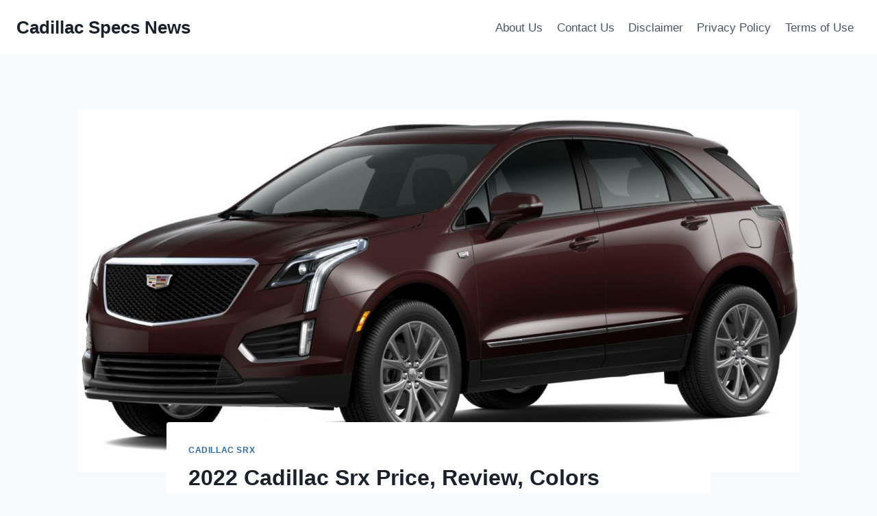

--- FILE ---
content_type: text/html; charset=UTF-8
request_url: https://cadillacspecsnews.com/2022-cadillac-srx-price-review-colors/
body_size: 17545
content:
<!doctype html>
<html lang="en-US" prefix="og: https://ogp.me/ns#" class="no-js" itemtype="https://schema.org/Blog" itemscope>
<head>
	<meta charset="UTF-8">
	<meta name="viewport" content="width=device-width, initial-scale=1, minimum-scale=1">
	
<!-- Search Engine Optimization by Rank Math - https://rankmath.com/ -->
<title>2022 Cadillac Srx Price, Review, Colors - Cadillac Specs News</title>
<meta name="description" content="2022 Cadillac Srx Price, Review, Colors - This 2022 Cadillac SRX contains over unaffected for your 2022 design calendar season, using the XT5 altering this"/>
<meta name="robots" content="index, follow, max-snippet:-1, max-video-preview:-1, max-image-preview:large"/>
<link rel="canonical" href="https://cadillacspecsnews.com/2022-cadillac-srx-price-review-colors/" />
<meta property="og:locale" content="en_US" />
<meta property="og:type" content="article" />
<meta property="og:title" content="2022 Cadillac Srx Price, Review, Colors - Cadillac Specs News" />
<meta property="og:description" content="2022 Cadillac Srx Price, Review, Colors - This 2022 Cadillac SRX contains over unaffected for your 2022 design calendar season, using the XT5 altering this" />
<meta property="og:url" content="https://cadillacspecsnews.com/2022-cadillac-srx-price-review-colors/" />
<meta property="og:site_name" content="Cadillac Specs News" />
<meta property="article:tag" content="2022 Cadillac SRX" />
<meta property="article:tag" content="2022 Cadillac SRX 4" />
<meta property="article:tag" content="2022 Cadillac SRX 6" />
<meta property="article:tag" content="2022 Cadillac SRX Black" />
<meta property="article:tag" content="2022 Cadillac SRX Colors" />
<meta property="article:tag" content="2022 Cadillac SRX Dimensions" />
<meta property="article:tag" content="2022 Cadillac SRX Engine" />
<meta property="article:tag" content="2022 Cadillac SRX Interior" />
<meta property="article:tag" content="2022 Cadillac SRX Luxury" />
<meta property="article:tag" content="2022 Cadillac SRX Luxury Collection" />
<meta property="article:tag" content="2022 Cadillac SRX Msrp" />
<meta property="article:tag" content="2022 Cadillac SRX Price" />
<meta property="article:tag" content="2022 Cadillac SRX Prices" />
<meta property="article:tag" content="2022 Cadillac SRX Review" />
<meta property="article:tag" content="2022 Cadillac SRX Specs" />
<meta property="article:tag" content="Cadillac SRX Headlight Recall 2022" />
<meta property="article:tag" content="Cadillac Suv SRX 2022" />
<meta property="article:tag" content="How Much Does A 2022 Cadillac SRX Cost" />
<meta property="article:tag" content="New Cadillac SRX 2022" />
<meta property="article:tag" content="Price Of 2022 Cadillac SRX" />
<meta property="article:section" content="Cadillac Srx" />
<meta property="og:image" content="https://cadillacspecsnews.com/wp-content/uploads/2020/10/unnamed-file-1711.jpg" />
<meta property="og:image:secure_url" content="https://cadillacspecsnews.com/wp-content/uploads/2020/10/unnamed-file-1711.jpg" />
<meta property="og:image:width" content="1500" />
<meta property="og:image:height" content="755" />
<meta property="og:image:alt" content="2022 Cadillac Srx Price, Review, Colors" />
<meta property="og:image:type" content="image/jpeg" />
<meta property="article:published_time" content="2022-12-23T07:25:49-05:00" />
<meta name="twitter:card" content="summary_large_image" />
<meta name="twitter:title" content="2022 Cadillac Srx Price, Review, Colors - Cadillac Specs News" />
<meta name="twitter:description" content="2022 Cadillac Srx Price, Review, Colors - This 2022 Cadillac SRX contains over unaffected for your 2022 design calendar season, using the XT5 altering this" />
<meta name="twitter:image" content="https://cadillacspecsnews.com/wp-content/uploads/2020/10/unnamed-file-1711.jpg" />
<meta name="twitter:label1" content="Written by" />
<meta name="twitter:data1" content="cadillac specs news" />
<meta name="twitter:label2" content="Time to read" />
<meta name="twitter:data2" content="7 minutes" />
<script type="application/ld+json" class="rank-math-schema">{"@context":"https://schema.org","@graph":[{"@type":["Person","Organization"],"@id":"https://cadillacspecsnews.com/#person","name":"cadillac specs news"},{"@type":"WebSite","@id":"https://cadillacspecsnews.com/#website","url":"https://cadillacspecsnews.com","name":"cadillac specs news","publisher":{"@id":"https://cadillacspecsnews.com/#person"},"inLanguage":"en-US"},{"@type":"ImageObject","@id":"https://cadillacspecsnews.com/wp-content/uploads/2020/10/unnamed-file-1711.jpg","url":"https://cadillacspecsnews.com/wp-content/uploads/2020/10/unnamed-file-1711.jpg","width":"1500","height":"755","inLanguage":"en-US"},{"@type":"WebPage","@id":"https://cadillacspecsnews.com/2022-cadillac-srx-price-review-colors/#webpage","url":"https://cadillacspecsnews.com/2022-cadillac-srx-price-review-colors/","name":"2022 Cadillac Srx Price, Review, Colors - Cadillac Specs News","datePublished":"2022-12-23T07:25:49-05:00","dateModified":"2022-12-23T07:25:49-05:00","isPartOf":{"@id":"https://cadillacspecsnews.com/#website"},"primaryImageOfPage":{"@id":"https://cadillacspecsnews.com/wp-content/uploads/2020/10/unnamed-file-1711.jpg"},"inLanguage":"en-US"},{"@type":"Person","@id":"https://cadillacspecsnews.com/author/gugun/","name":"cadillac specs news","url":"https://cadillacspecsnews.com/author/gugun/","image":{"@type":"ImageObject","@id":"https://secure.gravatar.com/avatar/0fb0efd4b51f3cf0be17de55203bdaa0b8631662d16748ce9d3a969674fa78f4?s=96&amp;d=mm&amp;r=g","url":"https://secure.gravatar.com/avatar/0fb0efd4b51f3cf0be17de55203bdaa0b8631662d16748ce9d3a969674fa78f4?s=96&amp;d=mm&amp;r=g","caption":"cadillac specs news","inLanguage":"en-US"}},{"@type":"BlogPosting","headline":"2022 Cadillac Srx Price, Review, Colors - Cadillac Specs News","datePublished":"2022-12-23T07:25:49-05:00","dateModified":"2022-12-23T07:25:49-05:00","articleSection":"Cadillac Srx","author":{"@id":"https://cadillacspecsnews.com/author/gugun/","name":"cadillac specs news"},"publisher":{"@id":"https://cadillacspecsnews.com/#person"},"description":"2022 Cadillac Srx Price, Review, Colors - This 2022 Cadillac SRX contains over unaffected for your 2022 design calendar season, using the XT5 altering this","name":"2022 Cadillac Srx Price, Review, Colors - Cadillac Specs News","@id":"https://cadillacspecsnews.com/2022-cadillac-srx-price-review-colors/#richSnippet","isPartOf":{"@id":"https://cadillacspecsnews.com/2022-cadillac-srx-price-review-colors/#webpage"},"image":{"@id":"https://cadillacspecsnews.com/wp-content/uploads/2020/10/unnamed-file-1711.jpg"},"inLanguage":"en-US","mainEntityOfPage":{"@id":"https://cadillacspecsnews.com/2022-cadillac-srx-price-review-colors/#webpage"}}]}</script>
<!-- /Rank Math WordPress SEO plugin -->

<link rel="alternate" type="application/rss+xml" title="Cadillac Specs News &raquo; Feed" href="https://cadillacspecsnews.com/feed/" />
<link rel="alternate" type="application/rss+xml" title="Cadillac Specs News &raquo; Comments Feed" href="https://cadillacspecsnews.com/comments/feed/" />
			<script>document.documentElement.classList.remove( 'no-js' );</script>
			<link rel="alternate" type="application/rss+xml" title="Cadillac Specs News &raquo; 2022 Cadillac Srx Price, Review, Colors Comments Feed" href="https://cadillacspecsnews.com/2022-cadillac-srx-price-review-colors/feed/" />
<link rel="alternate" title="oEmbed (JSON)" type="application/json+oembed" href="https://cadillacspecsnews.com/wp-json/oembed/1.0/embed?url=https%3A%2F%2Fcadillacspecsnews.com%2F2022-cadillac-srx-price-review-colors%2F" />
<link rel="alternate" title="oEmbed (XML)" type="text/xml+oembed" href="https://cadillacspecsnews.com/wp-json/oembed/1.0/embed?url=https%3A%2F%2Fcadillacspecsnews.com%2F2022-cadillac-srx-price-review-colors%2F&#038;format=xml" />
<style id='wp-img-auto-sizes-contain-inline-css'>
img:is([sizes=auto i],[sizes^="auto," i]){contain-intrinsic-size:3000px 1500px}
/*# sourceURL=wp-img-auto-sizes-contain-inline-css */
</style>
<style id='wp-emoji-styles-inline-css'>

	img.wp-smiley, img.emoji {
		display: inline !important;
		border: none !important;
		box-shadow: none !important;
		height: 1em !important;
		width: 1em !important;
		margin: 0 0.07em !important;
		vertical-align: -0.1em !important;
		background: none !important;
		padding: 0 !important;
	}
/*# sourceURL=wp-emoji-styles-inline-css */
</style>
<link rel='stylesheet' id='ez-toc-css' href='https://cadillacspecsnews.com/wp-content/plugins/easy-table-of-contents/assets/css/screen.min.css?ver=2.0.79.2' media='all' />
<style id='ez-toc-inline-css'>
div#ez-toc-container .ez-toc-title {font-size: 120%;}div#ez-toc-container .ez-toc-title {font-weight: 500;}div#ez-toc-container ul li , div#ez-toc-container ul li a {font-size: 95%;}div#ez-toc-container ul li , div#ez-toc-container ul li a {font-weight: 500;}div#ez-toc-container nav ul ul li {font-size: 90%;}.ez-toc-box-title {font-weight: bold; margin-bottom: 10px; text-align: center; text-transform: uppercase; letter-spacing: 1px; color: #666; padding-bottom: 5px;position:absolute;top:-4%;left:5%;background-color: inherit;transition: top 0.3s ease;}.ez-toc-box-title.toc-closed {top:-25%;}
.ez-toc-container-direction {direction: ltr;}.ez-toc-counter ul{counter-reset: item ;}.ez-toc-counter nav ul li a::before {content: counters(item, '.', decimal) '. ';display: inline-block;counter-increment: item;flex-grow: 0;flex-shrink: 0;margin-right: .2em; float: left; }.ez-toc-widget-direction {direction: ltr;}.ez-toc-widget-container ul{counter-reset: item ;}.ez-toc-widget-container nav ul li a::before {content: counters(item, '.', decimal) '. ';display: inline-block;counter-increment: item;flex-grow: 0;flex-shrink: 0;margin-right: .2em; float: left; }
/*# sourceURL=ez-toc-inline-css */
</style>
<link rel='stylesheet' id='kadence-global-css' href='https://cadillacspecsnews.com/wp-content/themes/kadence/assets/css/global.min.css?ver=1.2.27' media='all' />
<style id='kadence-global-inline-css'>
/* Kadence Base CSS */
:root{--global-palette1:#2B6CB0;--global-palette2:#215387;--global-palette3:#1A202C;--global-palette4:#2D3748;--global-palette5:#4A5568;--global-palette6:#718096;--global-palette7:#EDF2F7;--global-palette8:#F7FAFC;--global-palette9:#ffffff;--global-palette9rgb:255, 255, 255;--global-palette-highlight:var(--global-palette1);--global-palette-highlight-alt:var(--global-palette2);--global-palette-highlight-alt2:var(--global-palette9);--global-palette-btn-bg:var(--global-palette1);--global-palette-btn-bg-hover:var(--global-palette2);--global-palette-btn:var(--global-palette9);--global-palette-btn-hover:var(--global-palette9);--global-body-font-family:-apple-system,BlinkMacSystemFont,"Segoe UI",Roboto,Oxygen-Sans,Ubuntu,Cantarell,"Helvetica Neue",sans-serif, "Apple Color Emoji", "Segoe UI Emoji", "Segoe UI Symbol";--global-heading-font-family:inherit;--global-primary-nav-font-family:inherit;--global-fallback-font:sans-serif;--global-display-fallback-font:sans-serif;--global-content-width:1290px;--global-content-wide-width:calc(1290px + 230px);--global-content-narrow-width:842px;--global-content-edge-padding:1.5rem;--global-content-boxed-padding:2rem;--global-calc-content-width:calc(1290px - var(--global-content-edge-padding) - var(--global-content-edge-padding) );--wp--style--global--content-size:var(--global-calc-content-width);}.wp-site-blocks{--global-vw:calc( 100vw - ( 0.5 * var(--scrollbar-offset)));}body{background:var(--global-palette8);}body, input, select, optgroup, textarea{font-weight:400;font-size:17px;line-height:1.6;font-family:var(--global-body-font-family);color:var(--global-palette4);}.content-bg, body.content-style-unboxed .site{background:var(--global-palette9);}h1,h2,h3,h4,h5,h6{font-family:var(--global-heading-font-family);}h1{font-weight:700;font-size:32px;line-height:1.5;color:var(--global-palette3);}h2{font-weight:700;font-size:28px;line-height:1.5;color:var(--global-palette3);}h3{font-weight:700;font-size:24px;line-height:1.5;color:var(--global-palette3);}h4{font-weight:700;font-size:22px;line-height:1.5;color:var(--global-palette4);}h5{font-weight:700;font-size:20px;line-height:1.5;color:var(--global-palette4);}h6{font-weight:700;font-size:18px;line-height:1.5;color:var(--global-palette5);}.entry-hero .kadence-breadcrumbs{max-width:1290px;}.site-container, .site-header-row-layout-contained, .site-footer-row-layout-contained, .entry-hero-layout-contained, .comments-area, .alignfull > .wp-block-cover__inner-container, .alignwide > .wp-block-cover__inner-container{max-width:var(--global-content-width);}.content-width-narrow .content-container.site-container, .content-width-narrow .hero-container.site-container{max-width:var(--global-content-narrow-width);}@media all and (min-width: 1520px){.wp-site-blocks .content-container  .alignwide{margin-left:-115px;margin-right:-115px;width:unset;max-width:unset;}}@media all and (min-width: 1102px){.content-width-narrow .wp-site-blocks .content-container .alignwide{margin-left:-130px;margin-right:-130px;width:unset;max-width:unset;}}.content-style-boxed .wp-site-blocks .entry-content .alignwide{margin-left:calc( -1 * var( --global-content-boxed-padding ) );margin-right:calc( -1 * var( --global-content-boxed-padding ) );}.content-area{margin-top:5rem;margin-bottom:5rem;}@media all and (max-width: 1024px){.content-area{margin-top:3rem;margin-bottom:3rem;}}@media all and (max-width: 767px){.content-area{margin-top:2rem;margin-bottom:2rem;}}@media all and (max-width: 1024px){:root{--global-content-boxed-padding:2rem;}}@media all and (max-width: 767px){:root{--global-content-boxed-padding:1.5rem;}}.entry-content-wrap{padding:2rem;}@media all and (max-width: 1024px){.entry-content-wrap{padding:2rem;}}@media all and (max-width: 767px){.entry-content-wrap{padding:1.5rem;}}.entry.single-entry{box-shadow:0px 15px 15px -10px rgba(0,0,0,0.05);}.entry.loop-entry{box-shadow:0px 15px 15px -10px rgba(0,0,0,0.05);}.loop-entry .entry-content-wrap{padding:2rem;}@media all and (max-width: 1024px){.loop-entry .entry-content-wrap{padding:2rem;}}@media all and (max-width: 767px){.loop-entry .entry-content-wrap{padding:1.5rem;}}button, .button, .wp-block-button__link, input[type="button"], input[type="reset"], input[type="submit"], .fl-button, .elementor-button-wrapper .elementor-button, .wc-block-components-checkout-place-order-button, .wc-block-cart__submit{box-shadow:0px 0px 0px -7px rgba(0,0,0,0);}button:hover, button:focus, button:active, .button:hover, .button:focus, .button:active, .wp-block-button__link:hover, .wp-block-button__link:focus, .wp-block-button__link:active, input[type="button"]:hover, input[type="button"]:focus, input[type="button"]:active, input[type="reset"]:hover, input[type="reset"]:focus, input[type="reset"]:active, input[type="submit"]:hover, input[type="submit"]:focus, input[type="submit"]:active, .elementor-button-wrapper .elementor-button:hover, .elementor-button-wrapper .elementor-button:focus, .elementor-button-wrapper .elementor-button:active, .wc-block-cart__submit:hover{box-shadow:0px 15px 25px -7px rgba(0,0,0,0.1);}.kb-button.kb-btn-global-outline.kb-btn-global-inherit{padding-top:calc(px - 2px);padding-right:calc(px - 2px);padding-bottom:calc(px - 2px);padding-left:calc(px - 2px);}@media all and (min-width: 1025px){.transparent-header .entry-hero .entry-hero-container-inner{padding-top:80px;}}@media all and (max-width: 1024px){.mobile-transparent-header .entry-hero .entry-hero-container-inner{padding-top:80px;}}@media all and (max-width: 767px){.mobile-transparent-header .entry-hero .entry-hero-container-inner{padding-top:80px;}}.entry-hero.post-hero-section .entry-header{min-height:200px;}
/* Kadence Header CSS */
@media all and (max-width: 1024px){.mobile-transparent-header #masthead{position:absolute;left:0px;right:0px;z-index:100;}.kadence-scrollbar-fixer.mobile-transparent-header #masthead{right:var(--scrollbar-offset,0);}.mobile-transparent-header #masthead, .mobile-transparent-header .site-top-header-wrap .site-header-row-container-inner, .mobile-transparent-header .site-main-header-wrap .site-header-row-container-inner, .mobile-transparent-header .site-bottom-header-wrap .site-header-row-container-inner{background:transparent;}.site-header-row-tablet-layout-fullwidth, .site-header-row-tablet-layout-standard{padding:0px;}}@media all and (min-width: 1025px){.transparent-header #masthead{position:absolute;left:0px;right:0px;z-index:100;}.transparent-header.kadence-scrollbar-fixer #masthead{right:var(--scrollbar-offset,0);}.transparent-header #masthead, .transparent-header .site-top-header-wrap .site-header-row-container-inner, .transparent-header .site-main-header-wrap .site-header-row-container-inner, .transparent-header .site-bottom-header-wrap .site-header-row-container-inner{background:transparent;}}.site-branding{padding:0px 0px 0px 0px;}.site-branding .site-title{font-weight:700;font-size:26px;line-height:1.2;color:var(--global-palette3);}#masthead, #masthead .kadence-sticky-header.item-is-fixed:not(.item-at-start):not(.site-header-row-container):not(.site-main-header-wrap), #masthead .kadence-sticky-header.item-is-fixed:not(.item-at-start) > .site-header-row-container-inner{background:#ffffff;}.site-main-header-inner-wrap{min-height:80px;}.header-navigation[class*="header-navigation-style-underline"] .header-menu-container.primary-menu-container>ul>li>a:after{width:calc( 100% - 1.2em);}.main-navigation .primary-menu-container > ul > li.menu-item > a{padding-left:calc(1.2em / 2);padding-right:calc(1.2em / 2);padding-top:0.6em;padding-bottom:0.6em;color:var(--global-palette5);}.main-navigation .primary-menu-container > ul > li.menu-item .dropdown-nav-special-toggle{right:calc(1.2em / 2);}.main-navigation .primary-menu-container > ul > li.menu-item > a:hover{color:var(--global-palette-highlight);}.main-navigation .primary-menu-container > ul > li.menu-item.current-menu-item > a{color:var(--global-palette3);}.header-navigation .header-menu-container ul ul.sub-menu, .header-navigation .header-menu-container ul ul.submenu{background:var(--global-palette3);box-shadow:0px 2px 13px 0px rgba(0,0,0,0.1);}.header-navigation .header-menu-container ul ul li.menu-item, .header-menu-container ul.menu > li.kadence-menu-mega-enabled > ul > li.menu-item > a{border-bottom:1px solid rgba(255,255,255,0.1);}.header-navigation .header-menu-container ul ul li.menu-item > a{width:200px;padding-top:1em;padding-bottom:1em;color:var(--global-palette8);font-size:12px;}.header-navigation .header-menu-container ul ul li.menu-item > a:hover{color:var(--global-palette9);background:var(--global-palette4);}.header-navigation .header-menu-container ul ul li.menu-item.current-menu-item > a{color:var(--global-palette9);background:var(--global-palette4);}.mobile-toggle-open-container .menu-toggle-open, .mobile-toggle-open-container .menu-toggle-open:focus{color:var(--global-palette5);padding:0.4em 0.6em 0.4em 0.6em;font-size:14px;}.mobile-toggle-open-container .menu-toggle-open.menu-toggle-style-bordered{border:1px solid currentColor;}.mobile-toggle-open-container .menu-toggle-open .menu-toggle-icon{font-size:20px;}.mobile-toggle-open-container .menu-toggle-open:hover, .mobile-toggle-open-container .menu-toggle-open:focus-visible{color:var(--global-palette-highlight);}.mobile-navigation ul li{font-size:14px;}.mobile-navigation ul li a{padding-top:1em;padding-bottom:1em;}.mobile-navigation ul li > a, .mobile-navigation ul li.menu-item-has-children > .drawer-nav-drop-wrap{color:var(--global-palette8);}.mobile-navigation ul li.current-menu-item > a, .mobile-navigation ul li.current-menu-item.menu-item-has-children > .drawer-nav-drop-wrap{color:var(--global-palette-highlight);}.mobile-navigation ul li.menu-item-has-children .drawer-nav-drop-wrap, .mobile-navigation ul li:not(.menu-item-has-children) a{border-bottom:1px solid rgba(255,255,255,0.1);}.mobile-navigation:not(.drawer-navigation-parent-toggle-true) ul li.menu-item-has-children .drawer-nav-drop-wrap button{border-left:1px solid rgba(255,255,255,0.1);}#mobile-drawer .drawer-header .drawer-toggle{padding:0.6em 0.15em 0.6em 0.15em;font-size:24px;}
/* Kadence Footer CSS */
.site-bottom-footer-inner-wrap{padding-top:30px;padding-bottom:30px;grid-column-gap:30px;}.site-bottom-footer-inner-wrap .widget{margin-bottom:30px;}.site-bottom-footer-inner-wrap .site-footer-section:not(:last-child):after{right:calc(-30px / 2);}
/*# sourceURL=kadence-global-inline-css */
</style>
<link rel='stylesheet' id='kadence-header-css' href='https://cadillacspecsnews.com/wp-content/themes/kadence/assets/css/header.min.css?ver=1.2.27' media='all' />
<link rel='stylesheet' id='kadence-content-css' href='https://cadillacspecsnews.com/wp-content/themes/kadence/assets/css/content.min.css?ver=1.2.27' media='all' />
<link rel='stylesheet' id='kadence-related-posts-css' href='https://cadillacspecsnews.com/wp-content/themes/kadence/assets/css/related-posts.min.css?ver=1.2.27' media='all' />
<link rel='stylesheet' id='kad-splide-css' href='https://cadillacspecsnews.com/wp-content/themes/kadence/assets/css/kadence-splide.min.css?ver=1.2.27' media='all' />
<link rel='stylesheet' id='kadence-footer-css' href='https://cadillacspecsnews.com/wp-content/themes/kadence/assets/css/footer.min.css?ver=1.2.27' media='all' />
<link rel='stylesheet' id='kadence-rankmath-css' href='https://cadillacspecsnews.com/wp-content/themes/kadence/assets/css/rankmath.min.css?ver=1.2.27' media='all' />
<link rel="https://api.w.org/" href="https://cadillacspecsnews.com/wp-json/" /><link rel="alternate" title="JSON" type="application/json" href="https://cadillacspecsnews.com/wp-json/wp/v2/posts/4227" /><link rel="EditURI" type="application/rsd+xml" title="RSD" href="https://cadillacspecsnews.com/xmlrpc.php?rsd" />
<meta name="generator" content="WordPress 6.9" />
<link rel='shortlink' href='https://cadillacspecsnews.com/?p=4227' />
<link rel="pingback" href="https://cadillacspecsnews.com/xmlrpc.php"></head>

<body class="wp-singular post-template-default single single-post postid-4227 single-format-standard wp-embed-responsive wp-theme-kadence footer-on-bottom hide-focus-outline link-style-standard content-title-style-normal content-width-narrow content-style-boxed content-vertical-padding-show non-transparent-header mobile-non-transparent-header">
<div id="wrapper" class="site wp-site-blocks">
			<a class="skip-link screen-reader-text scroll-ignore" href="#main">Skip to content</a>
		<header id="masthead" class="site-header" role="banner" itemtype="https://schema.org/WPHeader" itemscope>
	<div id="main-header" class="site-header-wrap">
		<div class="site-header-inner-wrap">
			<div class="site-header-upper-wrap">
				<div class="site-header-upper-inner-wrap">
					<div class="site-main-header-wrap site-header-row-container site-header-focus-item site-header-row-layout-standard" data-section="kadence_customizer_header_main">
	<div class="site-header-row-container-inner">
				<div class="site-container">
			<div class="site-main-header-inner-wrap site-header-row site-header-row-has-sides site-header-row-no-center">
									<div class="site-header-main-section-left site-header-section site-header-section-left">
						<div class="site-header-item site-header-focus-item" data-section="title_tagline">
	<div class="site-branding branding-layout-standard"><a class="brand" href="https://cadillacspecsnews.com/" rel="home"><div class="site-title-wrap"><p class="site-title">Cadillac Specs News</p></div></a></div></div><!-- data-section="title_tagline" -->
					</div>
																	<div class="site-header-main-section-right site-header-section site-header-section-right">
						<div class="site-header-item site-header-focus-item site-header-item-main-navigation header-navigation-layout-stretch-false header-navigation-layout-fill-stretch-false" data-section="kadence_customizer_primary_navigation">
	    <nav id="site-navigation" class="main-navigation header-navigation hover-to-open nav--toggle-sub header-navigation-style-standard header-navigation-dropdown-animation-none" role="navigation" aria-label="Primary Navigation">
            <div class="primary-menu-container header-menu-container">
    <ul id="primary-menu" class="menu"><li class="menu-item page-item-4"><a href="https://cadillacspecsnews.com/about-us/">About Us</a></li><li class="menu-item page-item-8"><a href="https://cadillacspecsnews.com/contact-us/">Contact Us</a></li><li class="menu-item page-item-7"><a href="https://cadillacspecsnews.com/disclaimer/">Disclaimer</a></li><li class="menu-item page-item-5"><a href="https://cadillacspecsnews.com/privacy-policy/">Privacy Policy</a></li><li class="menu-item page-item-6"><a href="https://cadillacspecsnews.com/terms-of-use/">Terms of Use</a></li></ul>        </div>
    </nav><!-- #site-navigation -->
    </div><!-- data-section="primary_navigation" -->
					</div>
							</div>
		</div>
	</div>
</div>
				</div>
			</div>
					</div>
	</div>
	
<div id="mobile-header" class="site-mobile-header-wrap">
	<div class="site-header-inner-wrap">
		<div class="site-header-upper-wrap">
			<div class="site-header-upper-inner-wrap">
			<div class="site-main-header-wrap site-header-focus-item site-header-row-layout-standard site-header-row-tablet-layout-default site-header-row-mobile-layout-default ">
	<div class="site-header-row-container-inner">
		<div class="site-container">
			<div class="site-main-header-inner-wrap site-header-row site-header-row-has-sides site-header-row-no-center">
									<div class="site-header-main-section-left site-header-section site-header-section-left">
						<div class="site-header-item site-header-focus-item" data-section="title_tagline">
	<div class="site-branding mobile-site-branding branding-layout-standard branding-tablet-layout-inherit branding-mobile-layout-inherit"><a class="brand" href="https://cadillacspecsnews.com/" rel="home"><div class="site-title-wrap"><div class="site-title vs-md-false">Cadillac Specs News</div></div></a></div></div><!-- data-section="title_tagline" -->
					</div>
																	<div class="site-header-main-section-right site-header-section site-header-section-right">
						<div class="site-header-item site-header-focus-item site-header-item-navgation-popup-toggle" data-section="kadence_customizer_mobile_trigger">
		<div class="mobile-toggle-open-container">
						<button id="mobile-toggle" class="menu-toggle-open drawer-toggle menu-toggle-style-default" aria-label="Open menu" data-toggle-target="#mobile-drawer" data-toggle-body-class="showing-popup-drawer-from-right" aria-expanded="false" data-set-focus=".menu-toggle-close"
					>
						<span class="menu-toggle-icon"><span class="kadence-svg-iconset"><svg aria-hidden="true" class="kadence-svg-icon kadence-menu-svg" fill="currentColor" version="1.1" xmlns="http://www.w3.org/2000/svg" width="24" height="24" viewBox="0 0 24 24"><title>Toggle Menu</title><path d="M3 13h18c0.552 0 1-0.448 1-1s-0.448-1-1-1h-18c-0.552 0-1 0.448-1 1s0.448 1 1 1zM3 7h18c0.552 0 1-0.448 1-1s-0.448-1-1-1h-18c-0.552 0-1 0.448-1 1s0.448 1 1 1zM3 19h18c0.552 0 1-0.448 1-1s-0.448-1-1-1h-18c-0.552 0-1 0.448-1 1s0.448 1 1 1z"></path>
				</svg></span></span>
		</button>
	</div>
	</div><!-- data-section="mobile_trigger" -->
					</div>
							</div>
		</div>
	</div>
</div>
			</div>
		</div>
			</div>
</div>
</header><!-- #masthead -->

	<div id="inner-wrap" class="wrap kt-clear">
		<div id="primary" class="content-area">
	<div class="content-container site-container">
		<main id="main" class="site-main" role="main">
						<div class="content-wrap">
					<div class="post-thumbnail article-post-thumbnail kadence-thumbnail-position-behind alignwide kadence-thumbnail-ratio-2-3">
		<div class="post-thumbnail-inner">
			<img width="1500" height="755" src="https://cadillacspecsnews.com/wp-content/uploads/2020/10/unnamed-file-1711.jpg" class="post-top-featured wp-post-image" alt="" decoding="async" fetchpriority="high" srcset="https://cadillacspecsnews.com/wp-content/uploads/2020/10/unnamed-file-1711.jpg 1500w, https://cadillacspecsnews.com/wp-content/uploads/2020/10/unnamed-file-1711-300x151.jpg 300w, https://cadillacspecsnews.com/wp-content/uploads/2020/10/unnamed-file-1711-1024x515.jpg 1024w, https://cadillacspecsnews.com/wp-content/uploads/2020/10/unnamed-file-1711-768x387.jpg 768w" sizes="(max-width: 1500px) 100vw, 1500px" />		</div>
	</div><!-- .post-thumbnail -->
			<article id="post-4227" class="entry content-bg single-entry post-4227 post type-post status-publish format-standard has-post-thumbnail hentry category-cadillac-srx tag-2022-cadillac-srx tag-2022-cadillac-srx-4 tag-2022-cadillac-srx-6 tag-2022-cadillac-srx-black tag-2022-cadillac-srx-colors tag-2022-cadillac-srx-dimensions tag-2022-cadillac-srx-engine tag-2022-cadillac-srx-interior tag-2022-cadillac-srx-luxury tag-2022-cadillac-srx-luxury-collection tag-2022-cadillac-srx-msrp tag-2022-cadillac-srx-price tag-2022-cadillac-srx-prices tag-2022-cadillac-srx-review tag-2022-cadillac-srx-specs tag-cadillac-srx-headlight-recall-2022 tag-cadillac-suv-srx-2022 tag-how-much-does-a-2022-cadillac-srx-cost tag-new-cadillac-srx-2022 tag-price-of-2022-cadillac-srx">
	<div class="entry-content-wrap">
		<header class="entry-header post-title title-align-inherit title-tablet-align-inherit title-mobile-align-inherit">
			<div class="entry-taxonomies">
			<span class="category-links term-links category-style-normal">
				<a href="https://cadillacspecsnews.com/category/cadillac-srx/" rel="tag">Cadillac Srx</a>			</span>
		</div><!-- .entry-taxonomies -->
		<h1 class="entry-title">2022 Cadillac Srx Price, Review, Colors</h1><div class="entry-meta entry-meta-divider-dot">
	<span class="posted-by"><span class="meta-label">By</span><span class="author vcard"><a class="url fn n" href="https://cadillacspecsnews.com/author/gugun/">cadillac specs news</a></span></span>					<span class="posted-on">
						<time class="entry-date published updated" datetime="2022-12-23T07:25:49-05:00" itemprop="dateModified">December 23, 2022</time>					</span>
					</div><!-- .entry-meta -->
</header><!-- .entry-header -->

<div class="entry-content single-content">
	<p style="text-align: justify;"><strong><a href="https://cadillacspecsnews.com" target="_blank" rel="noopener noreferrer">2022 Cadillac Srx Price, Review, Colors</a> &#8211; </strong>This <span style="text-decoration: underline;">2022 Cadillac SRX</span> contains over unaffected for your 2022 design calendar season, using the XT5 altering this nameplate regarding the design schedule season 2022. This SRX is going to be GM&#8217;s magnificent 5-seat crossover SUV. It is equivalent to the larger, truck-reliant Escalade. Even so, they can be because numerous while they are able to become in relation to ability also road methods. This Escalade is about blingy bluster, and for numerous, weighty-obligation work&#8211;this SRX will likely be personalized for toting 4 and 5 developed-ups out and about, by way of irrespective of what climate conditions show up the method. </p>
<p style="text-align: justify;">This SRX tucks a regular crossover-SUV type beneath Cadillac&#8217;s typical selection of stark viewpoints, also formed condition. It is the earliest design within the Cadillac series but nevertheless appears relaxing also stylish&#8211;particularly thinking of precisely what we have witnessed of the forthcoming alternative, this XT5. This Art Andamp; Medical investigation design concept is a lot more moderate below when compared with about previous Cadillacs. However, the SRX continues to be the edgy outlier when compared with vehicles including the Audi Q5, BMW X3, even brand name-new Mercedes-Benz GLC-Class&#8211;that Cadillac takes into mind to be competitors for the SRX.</p>
<div id="ez-toc-container" class="ez-toc-v2_0_79_2 counter-hierarchy ez-toc-counter ez-toc-grey ez-toc-container-direction">
<p class="ez-toc-title" style="cursor:inherit">Table of Contents</p>
<label for="ez-toc-cssicon-toggle-item-697e775ae93b8" class="ez-toc-cssicon-toggle-label"><span class=""><span class="eztoc-hide" style="display:none;">Toggle</span><span class="ez-toc-icon-toggle-span"><svg style="fill: #999;color:#999" xmlns="http://www.w3.org/2000/svg" class="list-377408" width="20px" height="20px" viewBox="0 0 24 24" fill="none"><path d="M6 6H4v2h2V6zm14 0H8v2h12V6zM4 11h2v2H4v-2zm16 0H8v2h12v-2zM4 16h2v2H4v-2zm16 0H8v2h12v-2z" fill="currentColor"></path></svg><svg style="fill: #999;color:#999" class="arrow-unsorted-368013" xmlns="http://www.w3.org/2000/svg" width="10px" height="10px" viewBox="0 0 24 24" version="1.2" baseProfile="tiny"><path d="M18.2 9.3l-6.2-6.3-6.2 6.3c-.2.2-.3.4-.3.7s.1.5.3.7c.2.2.4.3.7.3h11c.3 0 .5-.1.7-.3.2-.2.3-.5.3-.7s-.1-.5-.3-.7zM5.8 14.7l6.2 6.3 6.2-6.3c.2-.2.3-.5.3-.7s-.1-.5-.3-.7c-.2-.2-.4-.3-.7-.3h-11c-.3 0-.5.1-.7.3-.2.2-.3.5-.3.7s.1.5.3.7z"/></svg></span></span></label><input type="checkbox"  id="ez-toc-cssicon-toggle-item-697e775ae93b8"  aria-label="Toggle" /><nav><ul class='ez-toc-list ez-toc-list-level-1 ' ><li class='ez-toc-page-1 ez-toc-heading-level-2'><a class="ez-toc-link ez-toc-heading-1" href="#2022_Cadillac_SRX_Redesign" >2022 Cadillac SRX Redesign</a><ul class='ez-toc-list-level-3' ><li class='ez-toc-heading-level-3'><a class="ez-toc-link ez-toc-heading-2" href="#Exterior_Design" >Exterior Design</a></li><li class='ez-toc-page-1 ez-toc-heading-level-3'><a class="ez-toc-link ez-toc-heading-3" href="#Interior_Design" >Interior Design</a></li></ul></li><li class='ez-toc-page-1 ez-toc-heading-level-2'><a class="ez-toc-link ez-toc-heading-4" href="#2022_Cadillac_SRX_Engine" >2022 Cadillac SRX Engine</a></li><li class='ez-toc-page-1 ez-toc-heading-level-2'><a class="ez-toc-link ez-toc-heading-5" href="#2022_Cadillac_SRX_Safety_and_Features" >2022 Cadillac SRX Safety and Features</a></li><li class='ez-toc-page-1 ez-toc-heading-level-2'><a class="ez-toc-link ez-toc-heading-6" href="#2022_Cadillac_SRX_Price_and_Release_Date" >2022 Cadillac SRX Price and Release Date</a></li></ul></nav></div>
<h2 style="text-align: justify;"><span class="ez-toc-section" id="2022_Cadillac_SRX_Redesign"></span>2022 Cadillac SRX Redesign<span class="ez-toc-section-end"></span></h2>
<h3 style="text-align: justify;"><span class="ez-toc-section" id="Exterior_Design"></span>Exterior Design<span class="ez-toc-section-end"></span></h3>
<p style="text-align: justify;">It will not hold the long-nasal location, rear-biased measurements from the brand&#8217;s exclusive sedans also dial again yet again around the bling positioned across the sizeable Escalade. This <strong>2022 Cadillac SRX</strong> just can a great deal with cloaking a regular two-package crossover SUV process within a good amount of molded crests also smart viewpoints.</p>
<p style="text-align: center;">[mwp_html tag=&#8221;img&#8221; src=&#8221;http://cadillacspecsnews.com/wp-content/uploads/2020/06/unnamed-file-1711.jpg&#8221; alt=&#8221; &#8220;]</p>
<p style="text-align: justify;">This SRX&#8217;s toned presents itself set it up up besides most of the competitors. That sports activities exercise Cadillac&#8217;s all around piled front lighting, the vibrantly chromed grille, also relatively brief back and front overhangs, for virtually any develop that is certainly powerful without the need of dealing with just about any obvious SUV ideas.</p>
<p style="text-align: justify;">The most famous data is certainly the robust collection branded over the sides in the SRX, through the nasal location on the taillights. This taillight on their own stay extremely pleased through your vehicle, also almost seem like traditional Cadillac fins. This SRX now offers the rear spoiler about a lot better aerodynamics, huge 20-&#8221; wheels after a number of models, also lighted up doorway sills.</p>
<p style="text-align: justify;">This SRX&#8217;s interior will likely be lighted up through touchscreens, letting them get each of the attention when additional places are usually reasonable. This cabin ended up being revamped inside 2013, in the event it obtained the brand&#8217;s CUE interface along with its huge capacitive touchscreen, length also realizing slider oversees. Mix through this hands-minimize-also-stitched addresses across the instrument board also background lighting, and you will get the surroundings that is not only richly hired but moreover technologies-in advance.</p>
<h3 style="text-align: justify;"><span class="ez-toc-section" id="Interior_Design"></span>Interior Design<span class="ez-toc-section-end"></span></h3>
<p style="text-align: justify;">This SRX cabin is an extremely calm, comfy position for this traveling or perhaps a lengthy streets journey. There is not any third strip wedged in proper right behind this SRX&#8217;s rear couch, which is correct to your far better. In-entrance, this SRX&#8217;s place will be enough also minimize out properly. These seating possess excellent shaping, extendable thigh enhances, also hang out with the elevation, that ought to spot many developed-ups in the best traveling position.</p>
<p style="text-align: center;">[mwp_html tag=&#8221;img&#8221; src=&#8221;http://cadillacspecsnews.com/wp-content/uploads/2020/06/unnamed-file-1712.jpg&#8221; alt=&#8221; &#8220;]</p>
<p style="text-align: justify;">In the again again seat, the tourist place can be shown modest. Nevertheless, the moonroof starts the region to lots of lighting. These seating throughout the second strip are often formed for too long-collection comfort. This SRX will never have the falling 2nd-row couch you might see with this Chevy Equinox also GMC Terrain, whilst they are faraway family members.</p>
<p style="text-align: justify;">We learn this SRX because valuable, just like any with their high-class crossover SUV competitors. This tail gate delivers vitality assistance, Cadillac gives freight-region tie up-downs, plus the again chairs, failure reduced practically degree to look at up a substantial freight room.</p>
<p style="text-align: justify;">This SRX&#8217;s cabin appears high-class also appropriately-lower. It provides a a sense of solidity. Also, noise sums are generally maintained reduced via energetic sound canceling, which listens in employing a microphone also transmits opposition signals which terminate available significant frequencies.</p>
<h2 style="text-align: justify;"><span class="ez-toc-section" id="2022_Cadillac_SRX_Engine"></span>2022 Cadillac SRX Engine<span class="ez-toc-section-end"></span></h2>
<p style="text-align: justify;">This 2022 Cadillac SRX by no means actually appears sluggish, as a consequence of it&#8217;s 308-hp <a href="https://en.wikipedia.org/wiki/V6_engine" target="_blank" rel="noopener noreferrer"><strong>V-6</strong></a>, yet it is not all the which outstanding and speedy. This SRX&#8217;s powertrain constantly would seem highly processed. That varieties within a almost imperceptible purr from nonproductive, following that, revs possessing a soft tenor, also not one of many usage gurgle also whoosh with GM V-6s from the not necessarily-consequently-faraway past.</p>
<p style="text-align: center;">[mwp_html tag=&#8221;img&#8221; src=&#8221;http://cadillacspecsnews.com/wp-content/uploads/2020/06/unnamed-file-1710-scaled.jpg&#8221; alt=&#8221; &#8220;]</p>
<p style="text-align: justify;">Through which can this fizz move? Part of, nonetheless, this SRX is going to be tailored very high. Nevertheless, the extra issue is natural bodyweight. This 3.6-liter V-6 will make its greatest torque from 2,400 rpm. It is therefore the secure merge, however regardless of having this hypersensitive 6-speed automatic transmission, this SRX is simply not which speedy about its ft each time a quick broken available with vitality is required.</p>
<p style="text-align: justify;">With that said, in just about every-out speed, this SRX may possibly achieve 60 mph within a reputable 7 secs&#8211;within the same ballpark because of the Acura MDX, Lincoln MKX, or maybe the Lexus RX 350.</p>
<p style="text-align: justify;">This SRX is provided combined with the top aspect- and all sorts of-wheel force. All-wheel-force styles utilize a Haldex plan as well as digital limited-slide differential; another is a wonderful option for snowy environments also terrible weather conditions.</p>
<p style="text-align: justify;">Sprightly also nimble are generally yet again not really conditions that actually have an impact on just how the SRX deals with. That looks weightier when compared with you could possibly foresee in the event you information it difficult right into an area. It is a small troubling within this. It&#8217;s midsection with large appears greater (due to your chairs elevation) even when it&#8217;s not. Even so, the hydraulic-aid vitality directing is going to be weighty properly, also unwinds simply because predictably similar to a lot of sport sedans.</p>
<p style="text-align: justify;">Larger tires generally turn this journey a whole lot worse, and they also will not likely continuously increase working with; nonetheless, the 20-&#8221; auto tires are usually excellent on this site. All us suggest this optionally readily available FE3 suspension, getting an energetic suspensions also Continual Damping Control, that says the road along with other assistance, altering every single two milliseconds.</p>
<h2 style="text-align: justify;"><span class="ez-toc-section" id="2022_Cadillac_SRX_Safety_and_Features"></span>2022 Cadillac SRX Safety and Features<span class="ez-toc-section-end"></span></h2>
<p style="text-align: justify;">This Cadillac SRX helps make superb accident-check out search rankings, and features some of GM&#8217;s most up-to-date safety actions systems. This NHTSA offers the SRX a broad position of 5 celebs, along with a blend of 4- also 5-movie star search positions inside-individual assessments. This IIHS, concurrently, provides that &#8220;Fantastic&#8221; rankings about just about all done reviews, and for its accident-avoidance equipment, but since which was not put by means of the latest tiny-overlap accident make certain had not been referred to as a top-notch Safety Choose. OnStar is going to be regular. Also, adaptive front side lighting is usually an alternative.</p>
<p style="text-align: justify;">Fairly recently, Cadillac provides due to SRX, a selection of radar-, high-end camera-. Also, signal-centered safety techniques, like adaptive luxury vacation cruise manage, again go throughout-visitors inform, the safety notifies seat, forward-collision warnings, also computerized front and rear braking aid. This Cadillac SRX gives a few of the more advanced technological innovation functions within high-class crossover Athletics utility vehicles&#8211;a few of which we like also may well commit our very own cash on, as well as some all of us want may experience one more spherical with increasing.</p>
<p style="text-align: justify;">Just about all SRXs include an superb number of regular capabilities, including power house house windows, your hair, also attractive wall mirrors; luxury luxury cruise handle; automated surroundings handle; directing-tire sound controls; keyless entrance; Wireless Bluetooth along with sound online internet streaming; along with an AM/FM/XM/Small disc audio method as well as Widespread serial bus dock. In addition, there is a menus supplied by OnStar which is included with a concise-term absolutely free regular membership, which can be on-going for almost any regular monthly charge.</p>
<p style="text-align: justify;">Move-around more expensive designs along with the <em>2022 Cadillac SRX</em> supplies adaptive entrance lights; an electrical tailgate; the back-couch Computerized online video disc enjoyment software; 3-area atmosphere control; a significantly more substantial also hypersensitive menu program; Bose sound; heated up up again seats, attractive mirrors, also controls; ventilated front side area chairs; distant get started; also wood cut.</p>
<h2 style="text-align: justify;"><span class="ez-toc-section" id="2022_Cadillac_SRX_Price_and_Release_Date"></span>2022 Cadillac SRX Price and Release Date<span class="ez-toc-section-end"></span></h2>
<p style="text-align: justify;">We need to anticipate the launch sate eventually in August 2022. Concerning it&#8217;s a windowpane sticker label label, different reliable assets that executed at this time desire to become called the put the condition at about $40,000. </p>
</div><!-- .entry-content -->
<footer class="entry-footer">
	<div class="entry-tags">
	<span class="tags-links">
		<span class="tags-label screen-reader-text">
			Post Tags:		</span>
		<a href=https://cadillacspecsnews.com/tag/2022-cadillac-srx/ title="2022 Cadillac SRX" class="tag-link tag-item-2022-cadillac-srx" rel="tag"><span class="tag-hash">#</span>2022 Cadillac SRX</a><a href=https://cadillacspecsnews.com/tag/2022-cadillac-srx-4/ title="2022 Cadillac SRX 4" class="tag-link tag-item-2022-cadillac-srx-4" rel="tag"><span class="tag-hash">#</span>2022 Cadillac SRX 4</a><a href=https://cadillacspecsnews.com/tag/2022-cadillac-srx-6/ title="2022 Cadillac SRX 6" class="tag-link tag-item-2022-cadillac-srx-6" rel="tag"><span class="tag-hash">#</span>2022 Cadillac SRX 6</a><a href=https://cadillacspecsnews.com/tag/2022-cadillac-srx-black/ title="2022 Cadillac SRX Black" class="tag-link tag-item-2022-cadillac-srx-black" rel="tag"><span class="tag-hash">#</span>2022 Cadillac SRX Black</a><a href=https://cadillacspecsnews.com/tag/2022-cadillac-srx-colors/ title="2022 Cadillac SRX Colors" class="tag-link tag-item-2022-cadillac-srx-colors" rel="tag"><span class="tag-hash">#</span>2022 Cadillac SRX Colors</a><a href=https://cadillacspecsnews.com/tag/2022-cadillac-srx-dimensions/ title="2022 Cadillac SRX Dimensions" class="tag-link tag-item-2022-cadillac-srx-dimensions" rel="tag"><span class="tag-hash">#</span>2022 Cadillac SRX Dimensions</a><a href=https://cadillacspecsnews.com/tag/2022-cadillac-srx-engine/ title="2022 Cadillac SRX Engine" class="tag-link tag-item-2022-cadillac-srx-engine" rel="tag"><span class="tag-hash">#</span>2022 Cadillac SRX Engine</a><a href=https://cadillacspecsnews.com/tag/2022-cadillac-srx-interior/ title="2022 Cadillac SRX Interior" class="tag-link tag-item-2022-cadillac-srx-interior" rel="tag"><span class="tag-hash">#</span>2022 Cadillac SRX Interior</a><a href=https://cadillacspecsnews.com/tag/2022-cadillac-srx-luxury/ title="2022 Cadillac SRX Luxury" class="tag-link tag-item-2022-cadillac-srx-luxury" rel="tag"><span class="tag-hash">#</span>2022 Cadillac SRX Luxury</a><a href=https://cadillacspecsnews.com/tag/2022-cadillac-srx-luxury-collection/ title="2022 Cadillac SRX Luxury Collection" class="tag-link tag-item-2022-cadillac-srx-luxury-collection" rel="tag"><span class="tag-hash">#</span>2022 Cadillac SRX Luxury Collection</a><a href=https://cadillacspecsnews.com/tag/2022-cadillac-srx-msrp/ title="2022 Cadillac SRX Msrp" class="tag-link tag-item-2022-cadillac-srx-msrp" rel="tag"><span class="tag-hash">#</span>2022 Cadillac SRX Msrp</a><a href=https://cadillacspecsnews.com/tag/2022-cadillac-srx-price/ title="2022 Cadillac SRX Price" class="tag-link tag-item-2022-cadillac-srx-price" rel="tag"><span class="tag-hash">#</span>2022 Cadillac SRX Price</a><a href=https://cadillacspecsnews.com/tag/2022-cadillac-srx-prices/ title="2022 Cadillac SRX Prices" class="tag-link tag-item-2022-cadillac-srx-prices" rel="tag"><span class="tag-hash">#</span>2022 Cadillac SRX Prices</a><a href=https://cadillacspecsnews.com/tag/2022-cadillac-srx-review/ title="2022 Cadillac SRX Review" class="tag-link tag-item-2022-cadillac-srx-review" rel="tag"><span class="tag-hash">#</span>2022 Cadillac SRX Review</a><a href=https://cadillacspecsnews.com/tag/2022-cadillac-srx-specs/ title="2022 Cadillac SRX Specs" class="tag-link tag-item-2022-cadillac-srx-specs" rel="tag"><span class="tag-hash">#</span>2022 Cadillac SRX Specs</a><a href=https://cadillacspecsnews.com/tag/cadillac-srx-headlight-recall-2022/ title="Cadillac SRX Headlight Recall 2022" class="tag-link tag-item-cadillac-srx-headlight-recall-2022" rel="tag"><span class="tag-hash">#</span>Cadillac SRX Headlight Recall 2022</a><a href=https://cadillacspecsnews.com/tag/cadillac-suv-srx-2022/ title="Cadillac Suv SRX 2022" class="tag-link tag-item-cadillac-suv-srx-2022" rel="tag"><span class="tag-hash">#</span>Cadillac Suv SRX 2022</a><a href=https://cadillacspecsnews.com/tag/how-much-does-a-2022-cadillac-srx-cost/ title="How Much Does A 2022 Cadillac SRX Cost" class="tag-link tag-item-how-much-does-a-2022-cadillac-srx-cost" rel="tag"><span class="tag-hash">#</span>How Much Does A 2022 Cadillac SRX Cost</a><a href=https://cadillacspecsnews.com/tag/new-cadillac-srx-2022/ title="New Cadillac SRX 2022" class="tag-link tag-item-new-cadillac-srx-2022" rel="tag"><span class="tag-hash">#</span>New Cadillac SRX 2022</a><a href=https://cadillacspecsnews.com/tag/price-of-2022-cadillac-srx/ title="Price Of 2022 Cadillac SRX" class="tag-link tag-item-price-of-2022-cadillac-srx" rel="tag"><span class="tag-hash">#</span>Price Of 2022 Cadillac SRX</a>	</span>
</div><!-- .entry-tags -->
</footer><!-- .entry-footer -->
	</div>
</article><!-- #post-4227 -->


	<nav class="navigation post-navigation" aria-label="Posts">
		<h2 class="screen-reader-text">Post navigation</h2>
		<div class="nav-links"><div class="nav-previous"><a href="https://cadillacspecsnews.com/2022-cadillac-escalade-ext-mpg-brochure-images/" rel="prev"><div class="post-navigation-sub"><small><span class="kadence-svg-iconset svg-baseline"><svg aria-hidden="true" class="kadence-svg-icon kadence-arrow-left-alt-svg" fill="currentColor" version="1.1" xmlns="http://www.w3.org/2000/svg" width="29" height="28" viewBox="0 0 29 28"><title>Previous</title><path d="M28 12.5v3c0 0.281-0.219 0.5-0.5 0.5h-19.5v3.5c0 0.203-0.109 0.375-0.297 0.453s-0.391 0.047-0.547-0.078l-6-5.469c-0.094-0.094-0.156-0.219-0.156-0.359v0c0-0.141 0.063-0.281 0.156-0.375l6-5.531c0.156-0.141 0.359-0.172 0.547-0.094 0.172 0.078 0.297 0.25 0.297 0.453v3.5h19.5c0.281 0 0.5 0.219 0.5 0.5z"></path>
				</svg></span>Previous</small></div>2022 Cadillac Escalade Ext Mpg, Brochure, Images</a></div><div class="nav-next"><a href="https://cadillacspecsnews.com/is-there-a-new-2021-cadillac-ats/" rel="next"><div class="post-navigation-sub"><small>Next<span class="kadence-svg-iconset svg-baseline"><svg aria-hidden="true" class="kadence-svg-icon kadence-arrow-right-alt-svg" fill="currentColor" version="1.1" xmlns="http://www.w3.org/2000/svg" width="27" height="28" viewBox="0 0 27 28"><title>Continue</title><path d="M27 13.953c0 0.141-0.063 0.281-0.156 0.375l-6 5.531c-0.156 0.141-0.359 0.172-0.547 0.094-0.172-0.078-0.297-0.25-0.297-0.453v-3.5h-19.5c-0.281 0-0.5-0.219-0.5-0.5v-3c0-0.281 0.219-0.5 0.5-0.5h19.5v-3.5c0-0.203 0.109-0.375 0.297-0.453s0.391-0.047 0.547 0.078l6 5.469c0.094 0.094 0.156 0.219 0.156 0.359v0z"></path>
				</svg></span></small></div>Is There A New 2021 Cadillac Ats</a></div></div>
	</nav>		<div class="entry-related alignfull entry-related-style-wide">
			<div class="entry-related-inner content-container site-container">
				<div class="entry-related-inner-content alignwide">
					<h2 class="entry-related-title">Similar Posts</h2>					<div class="entry-related-carousel kadence-slide-init splide" data-columns-xxl="3" data-columns-xl="3" data-columns-md="3" data-columns-sm="2" data-columns-xs="2" data-columns-ss="1" data-slider-anim-speed="400" data-slider-scroll="1" data-slider-dots="true" data-slider-arrows="true" data-slider-hover-pause="false" data-slider-auto="false" data-slider-speed="7000" data-slider-gutter="40" data-slider-loop="true" data-slider-next-label="Next" data-slider-slide-label="Posts" data-slider-prev-label="Previous">
						<div class="splide__track">
							<div class="splide__list grid-cols grid-sm-col-2 grid-lg-col-3">
								<div class="carousel-item splide__slide">
<article class="entry content-bg loop-entry post-785 post type-post status-publish format-standard has-post-thumbnail hentry category-cadillac-srx tag-2019-cadillac-srx tag-2019-cadillac-srx-4 tag-2019-cadillac-srx-colors tag-2019-cadillac-srx-curb-weight tag-2019-cadillac-srx-dimensions tag-2019-cadillac-srx-for-sale tag-2019-cadillac-srx-for-sale-near-me tag-2019-cadillac-srx-gas-mileage tag-2019-cadillac-srx-interior tag-2019-cadillac-srx-luxury tag-2019-cadillac-srx-price tag-2019-cadillac-srx-release-date tag-2019-cadillac-srx-reviews tag-2019-cadillac-srx-vs-xt5 tag-cadillac-srx-2019-a-vendre tag-cadillac-srx-black-2019 tag-price-of-a-2019-cadillac-srx">
			<a class="post-thumbnail kadence-thumbnail-ratio-2-3" href="https://cadillacspecsnews.com/2019-cadillac-srx-release-date-price-luxury/">
			<div class="post-thumbnail-inner">
				<img width="768" height="423" src="https://cadillacspecsnews.com/wp-content/uploads/2018/08/2019-Cadillac-SRX-Exterior-768x423.png" class="attachment-medium_large size-medium_large wp-post-image" alt="2019 Cadillac SRX Exterior" decoding="async" srcset="https://cadillacspecsnews.com/wp-content/uploads/2018/08/2019-Cadillac-SRX-Exterior-768x423.png 768w, https://cadillacspecsnews.com/wp-content/uploads/2018/08/2019-Cadillac-SRX-Exterior-300x165.png 300w, https://cadillacspecsnews.com/wp-content/uploads/2018/08/2019-Cadillac-SRX-Exterior.png 867w" sizes="(max-width: 768px) 100vw, 768px" />			</div>
		</a><!-- .post-thumbnail -->
			<div class="entry-content-wrap">
		<header class="entry-header">

			<div class="entry-taxonomies">
			<span class="category-links term-links category-style-normal">
				<a href="https://cadillacspecsnews.com/category/cadillac-srx/" class="category-link-cadillac-srx" rel="tag">Cadillac Srx</a>			</span>
		</div><!-- .entry-taxonomies -->
		<h3 class="entry-title"><a href="https://cadillacspecsnews.com/2019-cadillac-srx-release-date-price-luxury/" rel="bookmark">2021 Cadillac SRX Release Date, Price, Luxury</a></h3><div class="entry-meta entry-meta-divider-dot">
	<span class="posted-by"><span class="meta-label">By</span><span class="author vcard"><a class="url fn n" href="https://cadillacspecsnews.com/author/gugun/">cadillac specs news</a></span></span>					<span class="posted-on">
						<time class="entry-date published updated" datetime="2022-12-21T19:38:17-05:00" itemprop="dateModified">December 21, 2022</time>					</span>
					</div><!-- .entry-meta -->
</header><!-- .entry-header -->
	<div class="entry-summary">
		<p>2021 Cadillac SRX Release Date, Price, Luxury &#8211; Using its angular visual appearance and the big selection of deluxe capabilities, 2021 Cadillac SRX crossover SUV helps make no bone about attractive to a young target audience. Becoming the last 12 months with this body design, the 2021 SRX departs nevertheless getting aggressive towards these kinds&#8230;</p>
	</div><!-- .entry-summary -->
	<footer class="entry-footer">
		<div class="entry-actions">
		<p class="more-link-wrap">
			<a href="https://cadillacspecsnews.com/2019-cadillac-srx-release-date-price-luxury/" class="post-more-link">
				Read More<span class="screen-reader-text"> 2021 Cadillac SRX Release Date, Price, Luxury</span><span class="kadence-svg-iconset svg-baseline"><svg aria-hidden="true" class="kadence-svg-icon kadence-arrow-right-alt-svg" fill="currentColor" version="1.1" xmlns="http://www.w3.org/2000/svg" width="27" height="28" viewBox="0 0 27 28"><title>Continue</title><path d="M27 13.953c0 0.141-0.063 0.281-0.156 0.375l-6 5.531c-0.156 0.141-0.359 0.172-0.547 0.094-0.172-0.078-0.297-0.25-0.297-0.453v-3.5h-19.5c-0.281 0-0.5-0.219-0.5-0.5v-3c0-0.281 0.219-0.5 0.5-0.5h19.5v-3.5c0-0.203 0.109-0.375 0.297-0.453s0.391-0.047 0.547 0.078l6 5.469c0.094 0.094 0.156 0.219 0.156 0.359v0z"></path>
				</svg></span>			</a>
		</p>
	</div><!-- .entry-actions -->
	</footer><!-- .entry-footer -->
	</div>
</article>
</div><div class="carousel-item splide__slide">
<article class="entry content-bg loop-entry post-1394 post type-post status-publish format-standard has-post-thumbnail hentry category-cadillac-srx tag-2022-cadillac-srx tag-2022-cadillac-srx-4 tag-2022-cadillac-srx-6 tag-2022-cadillac-srx-black tag-2022-cadillac-srx-colors tag-2022-cadillac-srx-dimensions tag-2022-cadillac-srx-engine tag-2022-cadillac-srx-interior tag-2022-cadillac-srx-luxury tag-2022-cadillac-srx-luxury-collection tag-2022-cadillac-srx-msrp tag-2022-cadillac-srx-price tag-2022-cadillac-srx-prices tag-2022-cadillac-srx-review tag-2022-cadillac-srx-specs tag-cadillac-srx-headlight-recall-2022 tag-cadillac-suv-srx-2022 tag-how-much-does-a-2022-cadillac-srx-cost tag-new-cadillac-srx-2022 tag-price-of-2022-cadillac-srx">
			<a class="post-thumbnail kadence-thumbnail-ratio-2-3" href="https://cadillacspecsnews.com/2022-cadillac-srx-price-interior-specs/">
			<div class="post-thumbnail-inner">
				<img width="768" height="426" src="https://cadillacspecsnews.com/wp-content/uploads/2020/06/unnamed-file-52-1-768x426.jpg" class="attachment-medium_large size-medium_large wp-post-image" alt="2022 Cadillac Srx Price, Interior, Specs" decoding="async" srcset="https://cadillacspecsnews.com/wp-content/uploads/2020/06/unnamed-file-52-1-768x426.jpg 768w, https://cadillacspecsnews.com/wp-content/uploads/2020/06/unnamed-file-52-1-300x167.jpg 300w, https://cadillacspecsnews.com/wp-content/uploads/2020/06/unnamed-file-52-1-1024x569.jpg 1024w, https://cadillacspecsnews.com/wp-content/uploads/2020/06/unnamed-file-52-1.jpg 1500w" sizes="(max-width: 768px) 100vw, 768px" />			</div>
		</a><!-- .post-thumbnail -->
			<div class="entry-content-wrap">
		<header class="entry-header">

			<div class="entry-taxonomies">
			<span class="category-links term-links category-style-normal">
				<a href="https://cadillacspecsnews.com/category/cadillac-srx/" class="category-link-cadillac-srx" rel="tag">Cadillac Srx</a>			</span>
		</div><!-- .entry-taxonomies -->
		<h3 class="entry-title"><a href="https://cadillacspecsnews.com/2022-cadillac-srx-price-interior-specs/" rel="bookmark">2022 Cadillac Srx Price, Interior, Specs</a></h3><div class="entry-meta entry-meta-divider-dot">
	<span class="posted-by"><span class="meta-label">By</span><span class="author vcard"><a class="url fn n" href="https://cadillacspecsnews.com/author/gugun/">cadillac specs news</a></span></span>					<span class="posted-on">
						<time class="entry-date published updated" datetime="2022-06-11T11:25:31-04:00" itemprop="dateModified">June 11, 2022</time>					</span>
					</div><!-- .entry-meta -->
</header><!-- .entry-header -->
	<div class="entry-summary">
		<p>2022 Cadillac Srx Price, Interior, Specs &#8211; This 2022 Cadillac SRX contains over unaffected for the 2022 design schedule season, using the XT5 shifting this nameplate about the design work schedule calendar year 2022. This SRX will probably be GM&#8217;s magnificent 5-chair crossover SUV. It is the same as the larger, truck-centered Escalade. However, these&#8230;</p>
	</div><!-- .entry-summary -->
	<footer class="entry-footer">
		<div class="entry-actions">
		<p class="more-link-wrap">
			<a href="https://cadillacspecsnews.com/2022-cadillac-srx-price-interior-specs/" class="post-more-link">
				Read More<span class="screen-reader-text"> 2022 Cadillac Srx Price, Interior, Specs</span><span class="kadence-svg-iconset svg-baseline"><svg aria-hidden="true" class="kadence-svg-icon kadence-arrow-right-alt-svg" fill="currentColor" version="1.1" xmlns="http://www.w3.org/2000/svg" width="27" height="28" viewBox="0 0 27 28"><title>Continue</title><path d="M27 13.953c0 0.141-0.063 0.281-0.156 0.375l-6 5.531c-0.156 0.141-0.359 0.172-0.547 0.094-0.172-0.078-0.297-0.25-0.297-0.453v-3.5h-19.5c-0.281 0-0.5-0.219-0.5-0.5v-3c0-0.281 0.219-0.5 0.5-0.5h19.5v-3.5c0-0.203 0.109-0.375 0.297-0.453s0.391-0.047 0.547 0.078l6 5.469c0.094 0.094 0.156 0.219 0.156 0.359v0z"></path>
				</svg></span>			</a>
		</p>
	</div><!-- .entry-actions -->
	</footer><!-- .entry-footer -->
	</div>
</article>
</div><div class="carousel-item splide__slide">
<article class="entry content-bg loop-entry post-6078 post type-post status-publish format-standard has-post-thumbnail hentry category-cadillac-srx tag-2022-cadillac-srx tag-2022-cadillac-srx-4 tag-2022-cadillac-srx-6 tag-2022-cadillac-srx-black tag-2022-cadillac-srx-colors tag-2022-cadillac-srx-dimensions tag-2022-cadillac-srx-engine tag-2022-cadillac-srx-interior tag-2022-cadillac-srx-luxury tag-2022-cadillac-srx-luxury-collection tag-2022-cadillac-srx-msrp tag-2022-cadillac-srx-price tag-2022-cadillac-srx-prices tag-2022-cadillac-srx-review tag-2022-cadillac-srx-specs tag-cadillac-srx-headlight-recall-2022 tag-cadillac-suv-srx-2022 tag-how-much-does-a-2022-cadillac-srx-cost tag-new-cadillac-srx-2022 tag-price-of-2022-cadillac-srx">
			<a class="post-thumbnail kadence-thumbnail-ratio-2-3" href="https://cadillacspecsnews.com/2022-cadillac-srx-dimensions-cost-engine/">
			<div class="post-thumbnail-inner">
				<img width="768" height="384" src="https://cadillacspecsnews.com/wp-content/uploads/2021/01/unnamed-file-2720-768x384.jpg" class="attachment-medium_large size-medium_large wp-post-image" alt="2022 Cadillac Srx Dimensions, Cost, Engine" decoding="async" loading="lazy" srcset="https://cadillacspecsnews.com/wp-content/uploads/2021/01/unnamed-file-2720-768x384.jpg 768w, https://cadillacspecsnews.com/wp-content/uploads/2021/01/unnamed-file-2720-300x150.jpg 300w, https://cadillacspecsnews.com/wp-content/uploads/2021/01/unnamed-file-2720-1024x512.jpg 1024w, https://cadillacspecsnews.com/wp-content/uploads/2021/01/unnamed-file-2720.jpg 1260w" sizes="auto, (max-width: 768px) 100vw, 768px" />			</div>
		</a><!-- .post-thumbnail -->
			<div class="entry-content-wrap">
		<header class="entry-header">

			<div class="entry-taxonomies">
			<span class="category-links term-links category-style-normal">
				<a href="https://cadillacspecsnews.com/category/cadillac-srx/" class="category-link-cadillac-srx" rel="tag">Cadillac Srx</a>			</span>
		</div><!-- .entry-taxonomies -->
		<h3 class="entry-title"><a href="https://cadillacspecsnews.com/2022-cadillac-srx-dimensions-cost-engine/" rel="bookmark">2022 Cadillac Srx Dimensions, Cost, Engine</a></h3><div class="entry-meta entry-meta-divider-dot">
	<span class="posted-by"><span class="meta-label">By</span><span class="author vcard"><a class="url fn n" href="https://cadillacspecsnews.com/author/gugun/">cadillac specs news</a></span></span>					<span class="posted-on">
						<time class="entry-date published updated" datetime="2022-08-11T07:27:40-04:00" itemprop="dateModified">August 11, 2022</time>					</span>
					</div><!-- .entry-meta -->
</header><!-- .entry-header -->
	<div class="entry-summary">
		<p>2022 Cadillac Srx Dimensions, Cost, Engine &#8211; This 2022 Cadillac SRX retains over unaffected for your 2022 design work schedule season, while using XT5 shifting this nameplate about the design calendar 12 months 2022. This SRX will probably be GM&#8217;s high quality 5-office chair crossover SUV. It is equivalent to the big, truck-centered Escalade. Even&#8230;</p>
	</div><!-- .entry-summary -->
	<footer class="entry-footer">
		<div class="entry-actions">
		<p class="more-link-wrap">
			<a href="https://cadillacspecsnews.com/2022-cadillac-srx-dimensions-cost-engine/" class="post-more-link">
				Read More<span class="screen-reader-text"> 2022 Cadillac Srx Dimensions, Cost, Engine</span><span class="kadence-svg-iconset svg-baseline"><svg aria-hidden="true" class="kadence-svg-icon kadence-arrow-right-alt-svg" fill="currentColor" version="1.1" xmlns="http://www.w3.org/2000/svg" width="27" height="28" viewBox="0 0 27 28"><title>Continue</title><path d="M27 13.953c0 0.141-0.063 0.281-0.156 0.375l-6 5.531c-0.156 0.141-0.359 0.172-0.547 0.094-0.172-0.078-0.297-0.25-0.297-0.453v-3.5h-19.5c-0.281 0-0.5-0.219-0.5-0.5v-3c0-0.281 0.219-0.5 0.5-0.5h19.5v-3.5c0-0.203 0.109-0.375 0.297-0.453s0.391-0.047 0.547 0.078l6 5.469c0.094 0.094 0.156 0.219 0.156 0.359v0z"></path>
				</svg></span>			</a>
		</p>
	</div><!-- .entry-actions -->
	</footer><!-- .entry-footer -->
	</div>
</article>
</div><div class="carousel-item splide__slide">
<article class="entry content-bg loop-entry post-4722 post type-post status-publish format-standard has-post-thumbnail hentry category-cadillac-srx tag-2022-cadillac-srx tag-2022-cadillac-srx-4 tag-2022-cadillac-srx-6 tag-2022-cadillac-srx-black tag-2022-cadillac-srx-colors tag-2022-cadillac-srx-dimensions tag-2022-cadillac-srx-engine tag-2022-cadillac-srx-interior tag-2022-cadillac-srx-luxury tag-2022-cadillac-srx-luxury-collection tag-2022-cadillac-srx-msrp tag-2022-cadillac-srx-price tag-2022-cadillac-srx-prices tag-2022-cadillac-srx-review tag-2022-cadillac-srx-specs tag-cadillac-srx-headlight-recall-2022 tag-cadillac-suv-srx-2022 tag-how-much-does-a-2022-cadillac-srx-cost tag-new-cadillac-srx-2022 tag-price-of-2022-cadillac-srx">
			<a class="post-thumbnail kadence-thumbnail-ratio-2-3" href="https://cadillacspecsnews.com/new-2022-cadillac-srx-price-review-colors/">
			<div class="post-thumbnail-inner">
				<img width="768" height="432" src="https://cadillacspecsnews.com/wp-content/uploads/2020/11/unnamed-file-1995-768x432.jpg" class="attachment-medium_large size-medium_large wp-post-image" alt="New 2022 Cadillac Srx Price, Review, Colors" decoding="async" loading="lazy" srcset="https://cadillacspecsnews.com/wp-content/uploads/2020/11/unnamed-file-1995-768x432.jpg 768w, https://cadillacspecsnews.com/wp-content/uploads/2020/11/unnamed-file-1995-300x169.jpg 300w, https://cadillacspecsnews.com/wp-content/uploads/2020/11/unnamed-file-1995-1024x576.jpg 1024w, https://cadillacspecsnews.com/wp-content/uploads/2020/11/unnamed-file-1995.jpg 1280w" sizes="auto, (max-width: 768px) 100vw, 768px" />			</div>
		</a><!-- .post-thumbnail -->
			<div class="entry-content-wrap">
		<header class="entry-header">

			<div class="entry-taxonomies">
			<span class="category-links term-links category-style-normal">
				<a href="https://cadillacspecsnews.com/category/cadillac-srx/" class="category-link-cadillac-srx" rel="tag">Cadillac Srx</a>			</span>
		</div><!-- .entry-taxonomies -->
		<h3 class="entry-title"><a href="https://cadillacspecsnews.com/new-2022-cadillac-srx-price-review-colors/" rel="bookmark">New 2022 Cadillac Srx Price, Review, Colors</a></h3><div class="entry-meta entry-meta-divider-dot">
	<span class="posted-by"><span class="meta-label">By</span><span class="author vcard"><a class="url fn n" href="https://cadillacspecsnews.com/author/gugun/">cadillac specs news</a></span></span>					<span class="posted-on">
						<time class="entry-date published updated" datetime="2023-02-10T11:25:33-05:00" itemprop="dateModified">February 10, 2023</time>					</span>
					</div><!-- .entry-meta -->
</header><!-- .entry-header -->
	<div class="entry-summary">
		<p>New 2022 Cadillac Srx Price, Review, Colors &#8211; This 2022 Cadillac SRX holds more than unaffected for your personal 2022 design work schedule season, making use of the XT5 transforming this nameplate about the design schedule year 2022. This SRX will likely be GM&#8217;s high-class 5-chair crossover SUV. It is the same as the larger,&#8230;</p>
	</div><!-- .entry-summary -->
	<footer class="entry-footer">
		<div class="entry-actions">
		<p class="more-link-wrap">
			<a href="https://cadillacspecsnews.com/new-2022-cadillac-srx-price-review-colors/" class="post-more-link">
				Read More<span class="screen-reader-text"> New 2022 Cadillac Srx Price, Review, Colors</span><span class="kadence-svg-iconset svg-baseline"><svg aria-hidden="true" class="kadence-svg-icon kadence-arrow-right-alt-svg" fill="currentColor" version="1.1" xmlns="http://www.w3.org/2000/svg" width="27" height="28" viewBox="0 0 27 28"><title>Continue</title><path d="M27 13.953c0 0.141-0.063 0.281-0.156 0.375l-6 5.531c-0.156 0.141-0.359 0.172-0.547 0.094-0.172-0.078-0.297-0.25-0.297-0.453v-3.5h-19.5c-0.281 0-0.5-0.219-0.5-0.5v-3c0-0.281 0.219-0.5 0.5-0.5h19.5v-3.5c0-0.203 0.109-0.375 0.297-0.453s0.391-0.047 0.547 0.078l6 5.469c0.094 0.094 0.156 0.219 0.156 0.359v0z"></path>
				</svg></span>			</a>
		</p>
	</div><!-- .entry-actions -->
	</footer><!-- .entry-footer -->
	</div>
</article>
</div><div class="carousel-item splide__slide">
<article class="entry content-bg loop-entry post-3357 post type-post status-publish format-standard has-post-thumbnail hentry category-cadillac-srx tag-2021-cadillac-srx tag-2021-cadillac-srx-4 tag-2021-cadillac-srx-6 tag-2021-cadillac-srx-black tag-2021-cadillac-srx-colors tag-2021-cadillac-srx-dimensions tag-2021-cadillac-srx-engine tag-2021-cadillac-srx-interior tag-2021-cadillac-srx-luxury tag-2021-cadillac-srx-luxury-collection tag-2021-cadillac-srx-msrp tag-2021-cadillac-srx-price tag-2021-cadillac-srx-prices tag-2021-cadillac-srx-review tag-2021-cadillac-srx-specs tag-cadillac-srx-headlight-recall-2021 tag-cadillac-suv-srx-2021 tag-how-much-does-a-2021-cadillac-srx-cost tag-new-cadillac-srx-2021 tag-price-of-2021-cadillac-srx">
			<a class="post-thumbnail kadence-thumbnail-ratio-2-3" href="https://cadillacspecsnews.com/new-2021-cadillac-srx-price-review-colors/">
			<div class="post-thumbnail-inner">
				<img width="768" height="512" src="https://cadillacspecsnews.com/wp-content/uploads/2020/09/unnamed-file-1203-768x512.jpg" class="attachment-medium_large size-medium_large wp-post-image" alt="New 2021 Cadillac Srx Price, Review, Colors" decoding="async" loading="lazy" srcset="https://cadillacspecsnews.com/wp-content/uploads/2020/09/unnamed-file-1203-768x512.jpg 768w, https://cadillacspecsnews.com/wp-content/uploads/2020/09/unnamed-file-1203-300x200.jpg 300w, https://cadillacspecsnews.com/wp-content/uploads/2020/09/unnamed-file-1203-1024x683.jpg 1024w, https://cadillacspecsnews.com/wp-content/uploads/2020/09/unnamed-file-1203.jpg 1500w" sizes="auto, (max-width: 768px) 100vw, 768px" />			</div>
		</a><!-- .post-thumbnail -->
			<div class="entry-content-wrap">
		<header class="entry-header">

			<div class="entry-taxonomies">
			<span class="category-links term-links category-style-normal">
				<a href="https://cadillacspecsnews.com/category/cadillac-srx/" class="category-link-cadillac-srx" rel="tag">Cadillac Srx</a>			</span>
		</div><!-- .entry-taxonomies -->
		<h3 class="entry-title"><a href="https://cadillacspecsnews.com/new-2021-cadillac-srx-price-review-colors/" rel="bookmark">New 2021 Cadillac Srx Price, Review, Colors</a></h3><div class="entry-meta entry-meta-divider-dot">
	<span class="posted-by"><span class="meta-label">By</span><span class="author vcard"><a class="url fn n" href="https://cadillacspecsnews.com/author/gugun/">cadillac specs news</a></span></span>					<span class="posted-on">
						<time class="entry-date published updated" datetime="2022-10-02T07:25:04-04:00" itemprop="dateModified">October 2, 2022</time>					</span>
					</div><!-- .entry-meta -->
</header><!-- .entry-header -->
	<div class="entry-summary">
		<p>New 2021 Cadillac Srx Price, Review, Colors &#8211; This 2021 Cadillac SRX keeps a lot more than unaffected for the 2021 design work schedule 12 months, using the XT5 transforming this nameplate about the design calendar season 2021. This SRX will probably be GM&#8217;s high-class 5-office chair crossover SUV. It is the same as the&#8230;</p>
	</div><!-- .entry-summary -->
	<footer class="entry-footer">
		<div class="entry-actions">
		<p class="more-link-wrap">
			<a href="https://cadillacspecsnews.com/new-2021-cadillac-srx-price-review-colors/" class="post-more-link">
				Read More<span class="screen-reader-text"> New 2021 Cadillac Srx Price, Review, Colors</span><span class="kadence-svg-iconset svg-baseline"><svg aria-hidden="true" class="kadence-svg-icon kadence-arrow-right-alt-svg" fill="currentColor" version="1.1" xmlns="http://www.w3.org/2000/svg" width="27" height="28" viewBox="0 0 27 28"><title>Continue</title><path d="M27 13.953c0 0.141-0.063 0.281-0.156 0.375l-6 5.531c-0.156 0.141-0.359 0.172-0.547 0.094-0.172-0.078-0.297-0.25-0.297-0.453v-3.5h-19.5c-0.281 0-0.5-0.219-0.5-0.5v-3c0-0.281 0.219-0.5 0.5-0.5h19.5v-3.5c0-0.203 0.109-0.375 0.297-0.453s0.391-0.047 0.547 0.078l6 5.469c0.094 0.094 0.156 0.219 0.156 0.359v0z"></path>
				</svg></span>			</a>
		</p>
	</div><!-- .entry-actions -->
	</footer><!-- .entry-footer -->
	</div>
</article>
</div><div class="carousel-item splide__slide">
<article class="entry content-bg loop-entry post-1929 post type-post status-publish format-standard has-post-thumbnail hentry category-cadillac-srx tag-2021-cadillac-srx tag-2021-cadillac-srx-4 tag-2021-cadillac-srx-6 tag-2021-cadillac-srx-black tag-2021-cadillac-srx-colors tag-2021-cadillac-srx-dimensions tag-2021-cadillac-srx-engine tag-2021-cadillac-srx-interior tag-2021-cadillac-srx-luxury tag-2021-cadillac-srx-luxury-collection tag-2021-cadillac-srx-msrp tag-2021-cadillac-srx-price tag-2021-cadillac-srx-prices tag-2021-cadillac-srx-review tag-2021-cadillac-srx-specs tag-cadillac-srx-headlight-recall-2021 tag-cadillac-suv-srx-2021 tag-how-much-does-a-2021-cadillac-escalade-cost tag-how-much-does-a-2021-cadillac-srx-cost tag-how-much-will-the-2021-cadillac-escalade-cost tag-new-cadillac-srx-2021 tag-price-of-2021-cadillac-srx">
			<a class="post-thumbnail kadence-thumbnail-ratio-2-3" href="https://cadillacspecsnews.com/how-much-does-a-new-2021-cadillac-srx-cost/">
			<div class="post-thumbnail-inner">
				<img width="768" height="1536" src="https://cadillacspecsnews.com/wp-content/uploads/2020/07/unnamed-file-364-768x1536.jpg" class="attachment-medium_large size-medium_large wp-post-image" alt="How Much Does A New 2021 Cadillac Srx Cost" decoding="async" loading="lazy" srcset="https://cadillacspecsnews.com/wp-content/uploads/2020/07/unnamed-file-364-768x1536.jpg 768w, https://cadillacspecsnews.com/wp-content/uploads/2020/07/unnamed-file-364-150x300.jpg 150w, https://cadillacspecsnews.com/wp-content/uploads/2020/07/unnamed-file-364-512x1024.jpg 512w, https://cadillacspecsnews.com/wp-content/uploads/2020/07/unnamed-file-364.jpg 840w" sizes="auto, (max-width: 768px) 100vw, 768px" />			</div>
		</a><!-- .post-thumbnail -->
			<div class="entry-content-wrap">
		<header class="entry-header">

			<div class="entry-taxonomies">
			<span class="category-links term-links category-style-normal">
				<a href="https://cadillacspecsnews.com/category/cadillac-srx/" class="category-link-cadillac-srx" rel="tag">Cadillac Srx</a>			</span>
		</div><!-- .entry-taxonomies -->
		<h3 class="entry-title"><a href="https://cadillacspecsnews.com/how-much-does-a-new-2021-cadillac-srx-cost/" rel="bookmark">How Much Does A New 2021 Cadillac Srx Cost</a></h3><div class="entry-meta entry-meta-divider-dot">
	<span class="posted-by"><span class="meta-label">By</span><span class="author vcard"><a class="url fn n" href="https://cadillacspecsnews.com/author/gugun/">cadillac specs news</a></span></span>					<span class="posted-on">
						<time class="entry-date published updated" datetime="2022-11-13T11:25:17-05:00" itemprop="dateModified">November 13, 2022</time>					</span>
					</div><!-- .entry-meta -->
</header><!-- .entry-header -->
	<div class="entry-summary">
		<p>How Much Does A New 2021 Cadillac Srx Cost &#8211; This 2021 Cadillac SRX keeps over unaffected to your 2021 design calendar 12 months, making use of the XT5 altering this nameplate concerning the design schedule 12 months 2021. This SRX will probably be GM&#8217;s luxurious 5-chair crossover SUV. It is equivalent to the larger,&#8230;</p>
	</div><!-- .entry-summary -->
	<footer class="entry-footer">
		<div class="entry-actions">
		<p class="more-link-wrap">
			<a href="https://cadillacspecsnews.com/how-much-does-a-new-2021-cadillac-srx-cost/" class="post-more-link">
				Read More<span class="screen-reader-text"> How Much Does A New 2021 Cadillac Srx Cost</span><span class="kadence-svg-iconset svg-baseline"><svg aria-hidden="true" class="kadence-svg-icon kadence-arrow-right-alt-svg" fill="currentColor" version="1.1" xmlns="http://www.w3.org/2000/svg" width="27" height="28" viewBox="0 0 27 28"><title>Continue</title><path d="M27 13.953c0 0.141-0.063 0.281-0.156 0.375l-6 5.531c-0.156 0.141-0.359 0.172-0.547 0.094-0.172-0.078-0.297-0.25-0.297-0.453v-3.5h-19.5c-0.281 0-0.5-0.219-0.5-0.5v-3c0-0.281 0.219-0.5 0.5-0.5h19.5v-3.5c0-0.203 0.109-0.375 0.297-0.453s0.391-0.047 0.547 0.078l6 5.469c0.094 0.094 0.156 0.219 0.156 0.359v0z"></path>
				</svg></span>			</a>
		</p>
	</div><!-- .entry-actions -->
	</footer><!-- .entry-footer -->
	</div>
</article>
</div>							</div>
						</div>
					</div>
				</div>
			</div>
		</div><!-- .entry-author -->
					</div>
					</main><!-- #main -->
			</div>
</div><!-- #primary -->
	</div><!-- #inner-wrap -->
	<footer id="colophon" class="site-footer" role="contentinfo">
	<div class="site-footer-wrap">
		<div class="site-bottom-footer-wrap site-footer-row-container site-footer-focus-item site-footer-row-layout-standard site-footer-row-tablet-layout-default site-footer-row-mobile-layout-default" data-section="kadence_customizer_footer_bottom">
	<div class="site-footer-row-container-inner">
				<div class="site-container">
			<div class="site-bottom-footer-inner-wrap site-footer-row site-footer-row-columns-1 site-footer-row-column-layout-row site-footer-row-tablet-column-layout-default site-footer-row-mobile-column-layout-row ft-ro-dir-row ft-ro-collapse-normal ft-ro-t-dir-default ft-ro-m-dir-default ft-ro-lstyle-plain">
									<div class="site-footer-bottom-section-1 site-footer-section footer-section-inner-items-1">
						
<div class="footer-widget-area site-info site-footer-focus-item content-align-default content-tablet-align-default content-mobile-align-default content-valign-default content-tablet-valign-default content-mobile-valign-default" data-section="kadence_customizer_footer_html">
	<div class="footer-widget-area-inner site-info-inner">
		<div class="footer-html inner-link-style-normal"><div class="footer-html-inner"><p>&copy; 2026 Cadillac Specs News - WordPress Theme by <a href="https://www.kadencewp.com/" rel="nofollow noopener" target="_blank">Kadence WP</a></p>
</div></div>	</div>
</div><!-- .site-info -->
					</div>
								</div>
		</div>
	</div>
</div>
	</div>
</footer><!-- #colophon -->

</div><!-- #wrapper -->

			<script>document.documentElement.style.setProperty('--scrollbar-offset', window.innerWidth - document.documentElement.clientWidth + 'px' );</script>
			<script type="speculationrules">
{"prefetch":[{"source":"document","where":{"and":[{"href_matches":"/*"},{"not":{"href_matches":["/wp-*.php","/wp-admin/*","/wp-content/uploads/*","/wp-content/*","/wp-content/plugins/*","/wp-content/themes/kadence/*","/*\\?(.+)"]}},{"not":{"selector_matches":"a[rel~=\"nofollow\"]"}},{"not":{"selector_matches":".no-prefetch, .no-prefetch a"}}]},"eagerness":"conservative"}]}
</script>
	<div id="mobile-drawer" class="popup-drawer popup-drawer-layout-sidepanel popup-drawer-animation-fade popup-drawer-side-right" data-drawer-target-string="#mobile-drawer"
			>
		<div class="drawer-overlay" data-drawer-target-string="#mobile-drawer"></div>
		<div class="drawer-inner">
						<div class="drawer-header">
				<button class="menu-toggle-close drawer-toggle" aria-label="Close menu"  data-toggle-target="#mobile-drawer" data-toggle-body-class="showing-popup-drawer-from-right" aria-expanded="false" data-set-focus=".menu-toggle-open"
							>
					<span class="toggle-close-bar"></span>
					<span class="toggle-close-bar"></span>
				</button>
			</div>
			<div class="drawer-content mobile-drawer-content content-align-left content-valign-top">
								<div class="site-header-item site-header-focus-item site-header-item-mobile-navigation mobile-navigation-layout-stretch-false" data-section="kadence_customizer_mobile_navigation">
		<nav id="mobile-site-navigation" class="mobile-navigation drawer-navigation drawer-navigation-parent-toggle-false" role="navigation" aria-label="Primary Mobile Navigation">
				<div class="mobile-menu-container drawer-menu-container">
			<ul id="primary-menu" class="menu"><li class="menu-item page-item-4"><a href="https://cadillacspecsnews.com/about-us/">About Us</a></li><li class="menu-item page-item-8"><a href="https://cadillacspecsnews.com/contact-us/">Contact Us</a></li><li class="menu-item page-item-7"><a href="https://cadillacspecsnews.com/disclaimer/">Disclaimer</a></li><li class="menu-item page-item-5"><a href="https://cadillacspecsnews.com/privacy-policy/">Privacy Policy</a></li><li class="menu-item page-item-6"><a href="https://cadillacspecsnews.com/terms-of-use/">Terms of Use</a></li></ul>		</div>
	</nav><!-- #site-navigation -->
	</div><!-- data-section="mobile_navigation" -->
							</div>
		</div>
	</div>
	<script id="kadence-navigation-js-extra">
var kadenceConfig = {"screenReader":{"expand":"Child menu","expandOf":"Child menu of","collapse":"Child menu","collapseOf":"Child menu of"},"breakPoints":{"desktop":"1024","tablet":768},"scrollOffset":"0"};
//# sourceURL=kadence-navigation-js-extra
</script>
<script src="https://cadillacspecsnews.com/wp-content/themes/kadence/assets/js/navigation.min.js?ver=1.2.27" id="kadence-navigation-js" async></script>
<script src="https://cadillacspecsnews.com/wp-content/themes/kadence/assets/js/splide.min.js?ver=1.2.27" id="kad-splide-js" async></script>
<script id="kadence-slide-init-js-extra">
var kadenceSlideConfig = {"of":"of","to":"to","slide":"Slide","next":"Next","prev":"Previous"};
//# sourceURL=kadence-slide-init-js-extra
</script>
<script src="https://cadillacspecsnews.com/wp-content/themes/kadence/assets/js/splide-init.min.js?ver=1.2.27" id="kadence-slide-init-js" async></script>
<script id="wp-emoji-settings" type="application/json">
{"baseUrl":"https://s.w.org/images/core/emoji/17.0.2/72x72/","ext":".png","svgUrl":"https://s.w.org/images/core/emoji/17.0.2/svg/","svgExt":".svg","source":{"concatemoji":"https://cadillacspecsnews.com/wp-includes/js/wp-emoji-release.min.js?ver=6.9"}}
</script>
<script type="module">
/*! This file is auto-generated */
const a=JSON.parse(document.getElementById("wp-emoji-settings").textContent),o=(window._wpemojiSettings=a,"wpEmojiSettingsSupports"),s=["flag","emoji"];function i(e){try{var t={supportTests:e,timestamp:(new Date).valueOf()};sessionStorage.setItem(o,JSON.stringify(t))}catch(e){}}function c(e,t,n){e.clearRect(0,0,e.canvas.width,e.canvas.height),e.fillText(t,0,0);t=new Uint32Array(e.getImageData(0,0,e.canvas.width,e.canvas.height).data);e.clearRect(0,0,e.canvas.width,e.canvas.height),e.fillText(n,0,0);const a=new Uint32Array(e.getImageData(0,0,e.canvas.width,e.canvas.height).data);return t.every((e,t)=>e===a[t])}function p(e,t){e.clearRect(0,0,e.canvas.width,e.canvas.height),e.fillText(t,0,0);var n=e.getImageData(16,16,1,1);for(let e=0;e<n.data.length;e++)if(0!==n.data[e])return!1;return!0}function u(e,t,n,a){switch(t){case"flag":return n(e,"\ud83c\udff3\ufe0f\u200d\u26a7\ufe0f","\ud83c\udff3\ufe0f\u200b\u26a7\ufe0f")?!1:!n(e,"\ud83c\udde8\ud83c\uddf6","\ud83c\udde8\u200b\ud83c\uddf6")&&!n(e,"\ud83c\udff4\udb40\udc67\udb40\udc62\udb40\udc65\udb40\udc6e\udb40\udc67\udb40\udc7f","\ud83c\udff4\u200b\udb40\udc67\u200b\udb40\udc62\u200b\udb40\udc65\u200b\udb40\udc6e\u200b\udb40\udc67\u200b\udb40\udc7f");case"emoji":return!a(e,"\ud83e\u1fac8")}return!1}function f(e,t,n,a){let r;const o=(r="undefined"!=typeof WorkerGlobalScope&&self instanceof WorkerGlobalScope?new OffscreenCanvas(300,150):document.createElement("canvas")).getContext("2d",{willReadFrequently:!0}),s=(o.textBaseline="top",o.font="600 32px Arial",{});return e.forEach(e=>{s[e]=t(o,e,n,a)}),s}function r(e){var t=document.createElement("script");t.src=e,t.defer=!0,document.head.appendChild(t)}a.supports={everything:!0,everythingExceptFlag:!0},new Promise(t=>{let n=function(){try{var e=JSON.parse(sessionStorage.getItem(o));if("object"==typeof e&&"number"==typeof e.timestamp&&(new Date).valueOf()<e.timestamp+604800&&"object"==typeof e.supportTests)return e.supportTests}catch(e){}return null}();if(!n){if("undefined"!=typeof Worker&&"undefined"!=typeof OffscreenCanvas&&"undefined"!=typeof URL&&URL.createObjectURL&&"undefined"!=typeof Blob)try{var e="postMessage("+f.toString()+"("+[JSON.stringify(s),u.toString(),c.toString(),p.toString()].join(",")+"));",a=new Blob([e],{type:"text/javascript"});const r=new Worker(URL.createObjectURL(a),{name:"wpTestEmojiSupports"});return void(r.onmessage=e=>{i(n=e.data),r.terminate(),t(n)})}catch(e){}i(n=f(s,u,c,p))}t(n)}).then(e=>{for(const n in e)a.supports[n]=e[n],a.supports.everything=a.supports.everything&&a.supports[n],"flag"!==n&&(a.supports.everythingExceptFlag=a.supports.everythingExceptFlag&&a.supports[n]);var t;a.supports.everythingExceptFlag=a.supports.everythingExceptFlag&&!a.supports.flag,a.supports.everything||((t=a.source||{}).concatemoji?r(t.concatemoji):t.wpemoji&&t.twemoji&&(r(t.twemoji),r(t.wpemoji)))});
//# sourceURL=https://cadillacspecsnews.com/wp-includes/js/wp-emoji-loader.min.js
</script>
<script defer src="https://static.cloudflareinsights.com/beacon.min.js/vcd15cbe7772f49c399c6a5babf22c1241717689176015" integrity="sha512-ZpsOmlRQV6y907TI0dKBHq9Md29nnaEIPlkf84rnaERnq6zvWvPUqr2ft8M1aS28oN72PdrCzSjY4U6VaAw1EQ==" data-cf-beacon='{"version":"2024.11.0","token":"080b0f299880438dbc815143642b145b","r":1,"server_timing":{"name":{"cfCacheStatus":true,"cfEdge":true,"cfExtPri":true,"cfL4":true,"cfOrigin":true,"cfSpeedBrain":true},"location_startswith":null}}' crossorigin="anonymous"></script>
</body>
</html>
